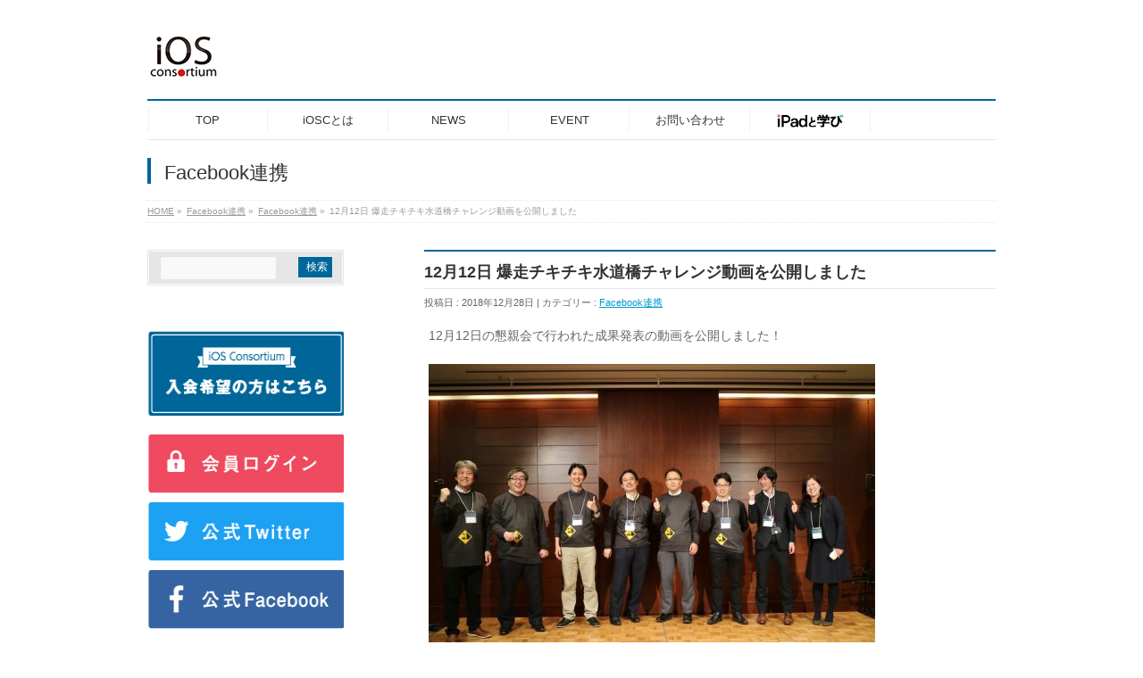

--- FILE ---
content_type: text/html; charset=UTF-8
request_url: https://ios.or.jp/2018/12/28/%E7%88%86%E8%B5%B0%E3%83%81%E3%82%AD%E3%83%81%E3%82%AD%E6%B0%B4%E9%81%93%E6%A9%8B%E3%83%81%E3%83%A3%E3%83%AC%E3%83%B3%E3%82%B8/
body_size: 12613
content:


<!DOCTYPE html>
<!--[if IE]>
<meta http-equiv="X-UA-Compatible" content="IE=Edge">
<![endif]-->
<html xmlns:fb="http://ogp.me/ns/fb#" dir="ltr" lang="ja" prefix="og: https://ogp.me/ns#">
<head>
<meta charset="UTF-8" />

<link rel="start" href="https://ios.or.jp" title="HOME" />

<!--[if lte IE 8]>
<link rel="stylesheet" type="text/css" media="all" href="https://ios.or.jp/wp-content/themes/biz-vektor_child/style_oldie.css" />
<![endif]-->
<meta id="viewport" name="viewport" content="width=device-width, initial-scale=1">
<!--[if lt IE 9]><script src="https://ios.or.jp/wp-content/themes/biz-vektor/js/html5.js"></script><![endif]-->

		<!-- All in One SEO 4.5.8 - aioseo.com -->
		<title>12月12日 爆走チキチキ水道橋チャレンジ動画を公開しました | 一般社団法人iOSコンソーシアム</title>
		<meta name="description" content="12月12日の懇親会で行われた成果発表の動画を公開しました！ Facebook" />
		<meta name="robots" content="max-image-preview:large" />
		<meta name="keywords" content="facebook連携" />
		<link rel="canonical" href="https://ios.or.jp/2018/12/28/%e7%88%86%e8%b5%b0%e3%83%81%e3%82%ad%e3%83%81%e3%82%ad%e6%b0%b4%e9%81%93%e6%a9%8b%e3%83%81%e3%83%a3%e3%83%ac%e3%83%b3%e3%82%b8/" />
		<meta name="generator" content="All in One SEO (AIOSEO) 4.5.8" />
		<meta property="og:locale" content="ja_JP" />
		<meta property="og:site_name" content="一般社団法人iOSコンソーシアム" />
		<meta property="og:type" content="article" />
		<meta property="og:title" content="12月12日 爆走チキチキ水道橋チャレンジ動画を公開しました | 一般社団法人iOSコンソーシアム" />
		<meta property="og:description" content="12月12日の懇親会で行われた成果発表の動画を公開しました！ Facebook" />
		<meta property="og:url" content="https://ios.or.jp/2018/12/28/%e7%88%86%e8%b5%b0%e3%83%81%e3%82%ad%e3%83%81%e3%82%ad%e6%b0%b4%e9%81%93%e6%a9%8b%e3%83%81%e3%83%a3%e3%83%ac%e3%83%b3%e3%82%b8/" />
		<meta property="fb:app_id" content="107589579365712" />
		<meta property="og:image" content="https://ios.or.jp/wp-content/uploads/2018/12/chiki-chiki.jpg" />
		<meta property="og:image:secure_url" content="https://ios.or.jp/wp-content/uploads/2018/12/chiki-chiki.jpg" />
		<meta property="og:image:width" content="2776" />
		<meta property="og:image:height" content="2116" />
		<meta property="article:published_time" content="2018-12-28T03:25:01+00:00" />
		<meta property="article:modified_time" content="2018-12-28T03:37:49+00:00" />
		<meta name="twitter:card" content="summary" />
		<meta name="twitter:title" content="12月12日 爆走チキチキ水道橋チャレンジ動画を公開しました | 一般社団法人iOSコンソーシアム" />
		<meta name="twitter:description" content="12月12日の懇親会で行われた成果発表の動画を公開しました！ Facebook" />
		<meta name="twitter:image" content="https://ios.or.jp/wp-content/uploads/2018/12/chiki-chiki.jpg" />
		<meta name="google" content="nositelinkssearchbox" />
		<script type="application/ld+json" class="aioseo-schema">
			{"@context":"https:\/\/schema.org","@graph":[{"@type":"Article","@id":"https:\/\/ios.or.jp\/2018\/12\/28\/%e7%88%86%e8%b5%b0%e3%83%81%e3%82%ad%e3%83%81%e3%82%ad%e6%b0%b4%e9%81%93%e6%a9%8b%e3%83%81%e3%83%a3%e3%83%ac%e3%83%b3%e3%82%b8\/#article","name":"12\u670812\u65e5 \u7206\u8d70\u30c1\u30ad\u30c1\u30ad\u6c34\u9053\u6a4b\u30c1\u30e3\u30ec\u30f3\u30b8\u52d5\u753b\u3092\u516c\u958b\u3057\u307e\u3057\u305f | \u4e00\u822c\u793e\u56e3\u6cd5\u4ebaiOS\u30b3\u30f3\u30bd\u30fc\u30b7\u30a2\u30e0","headline":"12\u670812\u65e5 \u7206\u8d70\u30c1\u30ad\u30c1\u30ad\u6c34\u9053\u6a4b\u30c1\u30e3\u30ec\u30f3\u30b8\u52d5\u753b\u3092\u516c\u958b\u3057\u307e\u3057\u305f","author":{"@id":"https:\/\/ios.or.jp\/author\/107589579365712\/#author"},"publisher":{"@id":"https:\/\/ios.or.jp\/#organization"},"image":{"@type":"ImageObject","url":"https:\/\/ios.or.jp\/wp-content\/uploads\/2018\/12\/chiki-chiki.jpg","width":2776,"height":2116},"datePublished":"2018-12-28T12:25:01+09:00","dateModified":"2018-12-28T12:37:49+09:00","inLanguage":"ja","mainEntityOfPage":{"@id":"https:\/\/ios.or.jp\/2018\/12\/28\/%e7%88%86%e8%b5%b0%e3%83%81%e3%82%ad%e3%83%81%e3%82%ad%e6%b0%b4%e9%81%93%e6%a9%8b%e3%83%81%e3%83%a3%e3%83%ac%e3%83%b3%e3%82%b8\/#webpage"},"isPartOf":{"@id":"https:\/\/ios.or.jp\/2018\/12\/28\/%e7%88%86%e8%b5%b0%e3%83%81%e3%82%ad%e3%83%81%e3%82%ad%e6%b0%b4%e9%81%93%e6%a9%8b%e3%83%81%e3%83%a3%e3%83%ac%e3%83%b3%e3%82%b8\/#webpage"},"articleSection":"Facebook\u9023\u643a"},{"@type":"BreadcrumbList","@id":"https:\/\/ios.or.jp\/2018\/12\/28\/%e7%88%86%e8%b5%b0%e3%83%81%e3%82%ad%e3%83%81%e3%82%ad%e6%b0%b4%e9%81%93%e6%a9%8b%e3%83%81%e3%83%a3%e3%83%ac%e3%83%b3%e3%82%b8\/#breadcrumblist","itemListElement":[{"@type":"ListItem","@id":"https:\/\/ios.or.jp\/#listItem","position":1,"name":"\u5bb6","item":"https:\/\/ios.or.jp\/","nextItem":"https:\/\/ios.or.jp\/2018\/#listItem"},{"@type":"ListItem","@id":"https:\/\/ios.or.jp\/2018\/#listItem","position":2,"name":"2018","item":"https:\/\/ios.or.jp\/2018\/","nextItem":"https:\/\/ios.or.jp\/2018\/12\/#listItem","previousItem":"https:\/\/ios.or.jp\/#listItem"},{"@type":"ListItem","@id":"https:\/\/ios.or.jp\/2018\/12\/#listItem","position":3,"name":"December","item":"https:\/\/ios.or.jp\/2018\/12\/","nextItem":"https:\/\/ios.or.jp\/2018\/12\/28\/#listItem","previousItem":"https:\/\/ios.or.jp\/2018\/#listItem"},{"@type":"ListItem","@id":"https:\/\/ios.or.jp\/2018\/12\/28\/#listItem","position":4,"name":"28","item":"https:\/\/ios.or.jp\/2018\/12\/28\/","nextItem":"https:\/\/ios.or.jp\/2018\/12\/28\/%e7%88%86%e8%b5%b0%e3%83%81%e3%82%ad%e3%83%81%e3%82%ad%e6%b0%b4%e9%81%93%e6%a9%8b%e3%83%81%e3%83%a3%e3%83%ac%e3%83%b3%e3%82%b8\/#listItem","previousItem":"https:\/\/ios.or.jp\/2018\/12\/#listItem"},{"@type":"ListItem","@id":"https:\/\/ios.or.jp\/2018\/12\/28\/%e7%88%86%e8%b5%b0%e3%83%81%e3%82%ad%e3%83%81%e3%82%ad%e6%b0%b4%e9%81%93%e6%a9%8b%e3%83%81%e3%83%a3%e3%83%ac%e3%83%b3%e3%82%b8\/#listItem","position":5,"name":"12\u670812\u65e5 \u7206\u8d70\u30c1\u30ad\u30c1\u30ad\u6c34\u9053\u6a4b\u30c1\u30e3\u30ec\u30f3\u30b8\u52d5\u753b\u3092\u516c\u958b\u3057\u307e\u3057\u305f","previousItem":"https:\/\/ios.or.jp\/2018\/12\/28\/#listItem"}]},{"@type":"Organization","@id":"https:\/\/ios.or.jp\/#organization","name":"\u4e00\u822c\u793e\u56e3\u6cd5\u4ebaiOS\u30b3\u30f3\u30bd\u30fc\u30b7\u30a2\u30e0","url":"https:\/\/ios.or.jp\/"},{"@type":"Person","@id":"https:\/\/ios.or.jp\/author\/107589579365712\/#author","url":"https:\/\/ios.or.jp\/author\/107589579365712\/","name":"[JP] iOS\u30b3\u30f3\u30bd\u30fc\u30b7\u30a2\u30e0"},{"@type":"WebPage","@id":"https:\/\/ios.or.jp\/2018\/12\/28\/%e7%88%86%e8%b5%b0%e3%83%81%e3%82%ad%e3%83%81%e3%82%ad%e6%b0%b4%e9%81%93%e6%a9%8b%e3%83%81%e3%83%a3%e3%83%ac%e3%83%b3%e3%82%b8\/#webpage","url":"https:\/\/ios.or.jp\/2018\/12\/28\/%e7%88%86%e8%b5%b0%e3%83%81%e3%82%ad%e3%83%81%e3%82%ad%e6%b0%b4%e9%81%93%e6%a9%8b%e3%83%81%e3%83%a3%e3%83%ac%e3%83%b3%e3%82%b8\/","name":"12\u670812\u65e5 \u7206\u8d70\u30c1\u30ad\u30c1\u30ad\u6c34\u9053\u6a4b\u30c1\u30e3\u30ec\u30f3\u30b8\u52d5\u753b\u3092\u516c\u958b\u3057\u307e\u3057\u305f | \u4e00\u822c\u793e\u56e3\u6cd5\u4ebaiOS\u30b3\u30f3\u30bd\u30fc\u30b7\u30a2\u30e0","description":"12\u670812\u65e5\u306e\u61c7\u89aa\u4f1a\u3067\u884c\u308f\u308c\u305f\u6210\u679c\u767a\u8868\u306e\u52d5\u753b\u3092\u516c\u958b\u3057\u307e\u3057\u305f\uff01 Facebook","inLanguage":"ja","isPartOf":{"@id":"https:\/\/ios.or.jp\/#website"},"breadcrumb":{"@id":"https:\/\/ios.or.jp\/2018\/12\/28\/%e7%88%86%e8%b5%b0%e3%83%81%e3%82%ad%e3%83%81%e3%82%ad%e6%b0%b4%e9%81%93%e6%a9%8b%e3%83%81%e3%83%a3%e3%83%ac%e3%83%b3%e3%82%b8\/#breadcrumblist"},"author":{"@id":"https:\/\/ios.or.jp\/author\/107589579365712\/#author"},"creator":{"@id":"https:\/\/ios.or.jp\/author\/107589579365712\/#author"},"image":{"@type":"ImageObject","url":"https:\/\/ios.or.jp\/wp-content\/uploads\/2018\/12\/chiki-chiki.jpg","@id":"https:\/\/ios.or.jp\/2018\/12\/28\/%e7%88%86%e8%b5%b0%e3%83%81%e3%82%ad%e3%83%81%e3%82%ad%e6%b0%b4%e9%81%93%e6%a9%8b%e3%83%81%e3%83%a3%e3%83%ac%e3%83%b3%e3%82%b8\/#mainImage","width":2776,"height":2116},"primaryImageOfPage":{"@id":"https:\/\/ios.or.jp\/2018\/12\/28\/%e7%88%86%e8%b5%b0%e3%83%81%e3%82%ad%e3%83%81%e3%82%ad%e6%b0%b4%e9%81%93%e6%a9%8b%e3%83%81%e3%83%a3%e3%83%ac%e3%83%b3%e3%82%b8\/#mainImage"},"datePublished":"2018-12-28T12:25:01+09:00","dateModified":"2018-12-28T12:37:49+09:00"},{"@type":"WebSite","@id":"https:\/\/ios.or.jp\/#website","url":"https:\/\/ios.or.jp\/","name":"\u4e00\u822c\u793e\u56e3\u6cd5\u4ebaiOS\u30b3\u30f3\u30bd\u30fc\u30b7\u30a2\u30e0","inLanguage":"ja","publisher":{"@id":"https:\/\/ios.or.jp\/#organization"}}]}
		</script>
		<!-- All in One SEO -->


		<!-- Meta Tag Manager -->
		<meta name="google-site-verification" content="LtFA3y8GRUhxJoC7ffzQgH2-Tx5_5Onh0b7i_nmF6OU" />
		<!-- / Meta Tag Manager -->
<link rel='dns-prefetch' href='//maxcdn.bootstrapcdn.com' />
<link rel='dns-prefetch' href='//fonts.googleapis.com' />
<link rel="alternate" type="application/rss+xml" title="一般社団法人iOSコンソーシアム &raquo; フィード" href="https://ios.or.jp/feed/" />
<link rel="alternate" type="application/rss+xml" title="一般社団法人iOSコンソーシアム &raquo; コメントフィード" href="https://ios.or.jp/comments/feed/" />
<meta name="description" content="12月12日の懇親会で行われた成果発表の動画を公開しました！Facebook" />
<style type="text/css">.keyColorBG,.keyColorBGh:hover,.keyColor_bg,.keyColor_bg_hover:hover{background-color: #069;}.keyColorCl,.keyColorClh:hover,.keyColor_txt,.keyColor_txt_hover:hover{color: #069;}.keyColorBd,.keyColorBdh:hover,.keyColor_border,.keyColor_border_hover:hover{border-color: #069;}.color_keyBG,.color_keyBGh:hover,.color_key_bg,.color_key_bg_hover:hover{background-color: #069;}.color_keyCl,.color_keyClh:hover,.color_key_txt,.color_key_txt_hover:hover{color: #069;}.color_keyBd,.color_keyBdh:hover,.color_key_border,.color_key_border_hover:hover{border-color: #069;}</style>
<script type="text/javascript">
/* <![CDATA[ */
window._wpemojiSettings = {"baseUrl":"https:\/\/s.w.org\/images\/core\/emoji\/14.0.0\/72x72\/","ext":".png","svgUrl":"https:\/\/s.w.org\/images\/core\/emoji\/14.0.0\/svg\/","svgExt":".svg","source":{"concatemoji":"https:\/\/ios.or.jp\/wp-includes\/js\/wp-emoji-release.min.js?ver=6.4.7"}};
/*! This file is auto-generated */
!function(i,n){var o,s,e;function c(e){try{var t={supportTests:e,timestamp:(new Date).valueOf()};sessionStorage.setItem(o,JSON.stringify(t))}catch(e){}}function p(e,t,n){e.clearRect(0,0,e.canvas.width,e.canvas.height),e.fillText(t,0,0);var t=new Uint32Array(e.getImageData(0,0,e.canvas.width,e.canvas.height).data),r=(e.clearRect(0,0,e.canvas.width,e.canvas.height),e.fillText(n,0,0),new Uint32Array(e.getImageData(0,0,e.canvas.width,e.canvas.height).data));return t.every(function(e,t){return e===r[t]})}function u(e,t,n){switch(t){case"flag":return n(e,"\ud83c\udff3\ufe0f\u200d\u26a7\ufe0f","\ud83c\udff3\ufe0f\u200b\u26a7\ufe0f")?!1:!n(e,"\ud83c\uddfa\ud83c\uddf3","\ud83c\uddfa\u200b\ud83c\uddf3")&&!n(e,"\ud83c\udff4\udb40\udc67\udb40\udc62\udb40\udc65\udb40\udc6e\udb40\udc67\udb40\udc7f","\ud83c\udff4\u200b\udb40\udc67\u200b\udb40\udc62\u200b\udb40\udc65\u200b\udb40\udc6e\u200b\udb40\udc67\u200b\udb40\udc7f");case"emoji":return!n(e,"\ud83e\udef1\ud83c\udffb\u200d\ud83e\udef2\ud83c\udfff","\ud83e\udef1\ud83c\udffb\u200b\ud83e\udef2\ud83c\udfff")}return!1}function f(e,t,n){var r="undefined"!=typeof WorkerGlobalScope&&self instanceof WorkerGlobalScope?new OffscreenCanvas(300,150):i.createElement("canvas"),a=r.getContext("2d",{willReadFrequently:!0}),o=(a.textBaseline="top",a.font="600 32px Arial",{});return e.forEach(function(e){o[e]=t(a,e,n)}),o}function t(e){var t=i.createElement("script");t.src=e,t.defer=!0,i.head.appendChild(t)}"undefined"!=typeof Promise&&(o="wpEmojiSettingsSupports",s=["flag","emoji"],n.supports={everything:!0,everythingExceptFlag:!0},e=new Promise(function(e){i.addEventListener("DOMContentLoaded",e,{once:!0})}),new Promise(function(t){var n=function(){try{var e=JSON.parse(sessionStorage.getItem(o));if("object"==typeof e&&"number"==typeof e.timestamp&&(new Date).valueOf()<e.timestamp+604800&&"object"==typeof e.supportTests)return e.supportTests}catch(e){}return null}();if(!n){if("undefined"!=typeof Worker&&"undefined"!=typeof OffscreenCanvas&&"undefined"!=typeof URL&&URL.createObjectURL&&"undefined"!=typeof Blob)try{var e="postMessage("+f.toString()+"("+[JSON.stringify(s),u.toString(),p.toString()].join(",")+"));",r=new Blob([e],{type:"text/javascript"}),a=new Worker(URL.createObjectURL(r),{name:"wpTestEmojiSupports"});return void(a.onmessage=function(e){c(n=e.data),a.terminate(),t(n)})}catch(e){}c(n=f(s,u,p))}t(n)}).then(function(e){for(var t in e)n.supports[t]=e[t],n.supports.everything=n.supports.everything&&n.supports[t],"flag"!==t&&(n.supports.everythingExceptFlag=n.supports.everythingExceptFlag&&n.supports[t]);n.supports.everythingExceptFlag=n.supports.everythingExceptFlag&&!n.supports.flag,n.DOMReady=!1,n.readyCallback=function(){n.DOMReady=!0}}).then(function(){return e}).then(function(){var e;n.supports.everything||(n.readyCallback(),(e=n.source||{}).concatemoji?t(e.concatemoji):e.wpemoji&&e.twemoji&&(t(e.twemoji),t(e.wpemoji)))}))}((window,document),window._wpemojiSettings);
/* ]]> */
</script>
<link rel='stylesheet' id='abs-accordion-css-css' href='https://ios.or.jp/wp-content/plugins/abs-accordion/css/paper-collapse.css?ver=6.4.7' type='text/css' media='all' />
<link rel='stylesheet' id='prefix-font-awesome-css' href='//maxcdn.bootstrapcdn.com/font-awesome/4.3.0/css/font-awesome.min.css?ver=4.3.0' type='text/css' media='all' />
<style id='wp-emoji-styles-inline-css' type='text/css'>

	img.wp-smiley, img.emoji {
		display: inline !important;
		border: none !important;
		box-shadow: none !important;
		height: 1em !important;
		width: 1em !important;
		margin: 0 0.07em !important;
		vertical-align: -0.1em !important;
		background: none !important;
		padding: 0 !important;
	}
</style>
<link rel='stylesheet' id='wp-block-library-css' href='https://ios.or.jp/wp-includes/css/dist/block-library/style.min.css?ver=6.4.7' type='text/css' media='all' />
<style id='pdfemb-pdf-embedder-viewer-style-inline-css' type='text/css'>
.wp-block-pdfemb-pdf-embedder-viewer{max-width:none}

</style>
<style id='classic-theme-styles-inline-css' type='text/css'>
/*! This file is auto-generated */
.wp-block-button__link{color:#fff;background-color:#32373c;border-radius:9999px;box-shadow:none;text-decoration:none;padding:calc(.667em + 2px) calc(1.333em + 2px);font-size:1.125em}.wp-block-file__button{background:#32373c;color:#fff;text-decoration:none}
</style>
<style id='global-styles-inline-css' type='text/css'>
body{--wp--preset--color--black: #000000;--wp--preset--color--cyan-bluish-gray: #abb8c3;--wp--preset--color--white: #ffffff;--wp--preset--color--pale-pink: #f78da7;--wp--preset--color--vivid-red: #cf2e2e;--wp--preset--color--luminous-vivid-orange: #ff6900;--wp--preset--color--luminous-vivid-amber: #fcb900;--wp--preset--color--light-green-cyan: #7bdcb5;--wp--preset--color--vivid-green-cyan: #00d084;--wp--preset--color--pale-cyan-blue: #8ed1fc;--wp--preset--color--vivid-cyan-blue: #0693e3;--wp--preset--color--vivid-purple: #9b51e0;--wp--preset--gradient--vivid-cyan-blue-to-vivid-purple: linear-gradient(135deg,rgba(6,147,227,1) 0%,rgb(155,81,224) 100%);--wp--preset--gradient--light-green-cyan-to-vivid-green-cyan: linear-gradient(135deg,rgb(122,220,180) 0%,rgb(0,208,130) 100%);--wp--preset--gradient--luminous-vivid-amber-to-luminous-vivid-orange: linear-gradient(135deg,rgba(252,185,0,1) 0%,rgba(255,105,0,1) 100%);--wp--preset--gradient--luminous-vivid-orange-to-vivid-red: linear-gradient(135deg,rgba(255,105,0,1) 0%,rgb(207,46,46) 100%);--wp--preset--gradient--very-light-gray-to-cyan-bluish-gray: linear-gradient(135deg,rgb(238,238,238) 0%,rgb(169,184,195) 100%);--wp--preset--gradient--cool-to-warm-spectrum: linear-gradient(135deg,rgb(74,234,220) 0%,rgb(151,120,209) 20%,rgb(207,42,186) 40%,rgb(238,44,130) 60%,rgb(251,105,98) 80%,rgb(254,248,76) 100%);--wp--preset--gradient--blush-light-purple: linear-gradient(135deg,rgb(255,206,236) 0%,rgb(152,150,240) 100%);--wp--preset--gradient--blush-bordeaux: linear-gradient(135deg,rgb(254,205,165) 0%,rgb(254,45,45) 50%,rgb(107,0,62) 100%);--wp--preset--gradient--luminous-dusk: linear-gradient(135deg,rgb(255,203,112) 0%,rgb(199,81,192) 50%,rgb(65,88,208) 100%);--wp--preset--gradient--pale-ocean: linear-gradient(135deg,rgb(255,245,203) 0%,rgb(182,227,212) 50%,rgb(51,167,181) 100%);--wp--preset--gradient--electric-grass: linear-gradient(135deg,rgb(202,248,128) 0%,rgb(113,206,126) 100%);--wp--preset--gradient--midnight: linear-gradient(135deg,rgb(2,3,129) 0%,rgb(40,116,252) 100%);--wp--preset--font-size--small: 13px;--wp--preset--font-size--medium: 20px;--wp--preset--font-size--large: 36px;--wp--preset--font-size--x-large: 42px;--wp--preset--spacing--20: 0.44rem;--wp--preset--spacing--30: 0.67rem;--wp--preset--spacing--40: 1rem;--wp--preset--spacing--50: 1.5rem;--wp--preset--spacing--60: 2.25rem;--wp--preset--spacing--70: 3.38rem;--wp--preset--spacing--80: 5.06rem;--wp--preset--shadow--natural: 6px 6px 9px rgba(0, 0, 0, 0.2);--wp--preset--shadow--deep: 12px 12px 50px rgba(0, 0, 0, 0.4);--wp--preset--shadow--sharp: 6px 6px 0px rgba(0, 0, 0, 0.2);--wp--preset--shadow--outlined: 6px 6px 0px -3px rgba(255, 255, 255, 1), 6px 6px rgba(0, 0, 0, 1);--wp--preset--shadow--crisp: 6px 6px 0px rgba(0, 0, 0, 1);}:where(.is-layout-flex){gap: 0.5em;}:where(.is-layout-grid){gap: 0.5em;}body .is-layout-flow > .alignleft{float: left;margin-inline-start: 0;margin-inline-end: 2em;}body .is-layout-flow > .alignright{float: right;margin-inline-start: 2em;margin-inline-end: 0;}body .is-layout-flow > .aligncenter{margin-left: auto !important;margin-right: auto !important;}body .is-layout-constrained > .alignleft{float: left;margin-inline-start: 0;margin-inline-end: 2em;}body .is-layout-constrained > .alignright{float: right;margin-inline-start: 2em;margin-inline-end: 0;}body .is-layout-constrained > .aligncenter{margin-left: auto !important;margin-right: auto !important;}body .is-layout-constrained > :where(:not(.alignleft):not(.alignright):not(.alignfull)){max-width: var(--wp--style--global--content-size);margin-left: auto !important;margin-right: auto !important;}body .is-layout-constrained > .alignwide{max-width: var(--wp--style--global--wide-size);}body .is-layout-flex{display: flex;}body .is-layout-flex{flex-wrap: wrap;align-items: center;}body .is-layout-flex > *{margin: 0;}body .is-layout-grid{display: grid;}body .is-layout-grid > *{margin: 0;}:where(.wp-block-columns.is-layout-flex){gap: 2em;}:where(.wp-block-columns.is-layout-grid){gap: 2em;}:where(.wp-block-post-template.is-layout-flex){gap: 1.25em;}:where(.wp-block-post-template.is-layout-grid){gap: 1.25em;}.has-black-color{color: var(--wp--preset--color--black) !important;}.has-cyan-bluish-gray-color{color: var(--wp--preset--color--cyan-bluish-gray) !important;}.has-white-color{color: var(--wp--preset--color--white) !important;}.has-pale-pink-color{color: var(--wp--preset--color--pale-pink) !important;}.has-vivid-red-color{color: var(--wp--preset--color--vivid-red) !important;}.has-luminous-vivid-orange-color{color: var(--wp--preset--color--luminous-vivid-orange) !important;}.has-luminous-vivid-amber-color{color: var(--wp--preset--color--luminous-vivid-amber) !important;}.has-light-green-cyan-color{color: var(--wp--preset--color--light-green-cyan) !important;}.has-vivid-green-cyan-color{color: var(--wp--preset--color--vivid-green-cyan) !important;}.has-pale-cyan-blue-color{color: var(--wp--preset--color--pale-cyan-blue) !important;}.has-vivid-cyan-blue-color{color: var(--wp--preset--color--vivid-cyan-blue) !important;}.has-vivid-purple-color{color: var(--wp--preset--color--vivid-purple) !important;}.has-black-background-color{background-color: var(--wp--preset--color--black) !important;}.has-cyan-bluish-gray-background-color{background-color: var(--wp--preset--color--cyan-bluish-gray) !important;}.has-white-background-color{background-color: var(--wp--preset--color--white) !important;}.has-pale-pink-background-color{background-color: var(--wp--preset--color--pale-pink) !important;}.has-vivid-red-background-color{background-color: var(--wp--preset--color--vivid-red) !important;}.has-luminous-vivid-orange-background-color{background-color: var(--wp--preset--color--luminous-vivid-orange) !important;}.has-luminous-vivid-amber-background-color{background-color: var(--wp--preset--color--luminous-vivid-amber) !important;}.has-light-green-cyan-background-color{background-color: var(--wp--preset--color--light-green-cyan) !important;}.has-vivid-green-cyan-background-color{background-color: var(--wp--preset--color--vivid-green-cyan) !important;}.has-pale-cyan-blue-background-color{background-color: var(--wp--preset--color--pale-cyan-blue) !important;}.has-vivid-cyan-blue-background-color{background-color: var(--wp--preset--color--vivid-cyan-blue) !important;}.has-vivid-purple-background-color{background-color: var(--wp--preset--color--vivid-purple) !important;}.has-black-border-color{border-color: var(--wp--preset--color--black) !important;}.has-cyan-bluish-gray-border-color{border-color: var(--wp--preset--color--cyan-bluish-gray) !important;}.has-white-border-color{border-color: var(--wp--preset--color--white) !important;}.has-pale-pink-border-color{border-color: var(--wp--preset--color--pale-pink) !important;}.has-vivid-red-border-color{border-color: var(--wp--preset--color--vivid-red) !important;}.has-luminous-vivid-orange-border-color{border-color: var(--wp--preset--color--luminous-vivid-orange) !important;}.has-luminous-vivid-amber-border-color{border-color: var(--wp--preset--color--luminous-vivid-amber) !important;}.has-light-green-cyan-border-color{border-color: var(--wp--preset--color--light-green-cyan) !important;}.has-vivid-green-cyan-border-color{border-color: var(--wp--preset--color--vivid-green-cyan) !important;}.has-pale-cyan-blue-border-color{border-color: var(--wp--preset--color--pale-cyan-blue) !important;}.has-vivid-cyan-blue-border-color{border-color: var(--wp--preset--color--vivid-cyan-blue) !important;}.has-vivid-purple-border-color{border-color: var(--wp--preset--color--vivid-purple) !important;}.has-vivid-cyan-blue-to-vivid-purple-gradient-background{background: var(--wp--preset--gradient--vivid-cyan-blue-to-vivid-purple) !important;}.has-light-green-cyan-to-vivid-green-cyan-gradient-background{background: var(--wp--preset--gradient--light-green-cyan-to-vivid-green-cyan) !important;}.has-luminous-vivid-amber-to-luminous-vivid-orange-gradient-background{background: var(--wp--preset--gradient--luminous-vivid-amber-to-luminous-vivid-orange) !important;}.has-luminous-vivid-orange-to-vivid-red-gradient-background{background: var(--wp--preset--gradient--luminous-vivid-orange-to-vivid-red) !important;}.has-very-light-gray-to-cyan-bluish-gray-gradient-background{background: var(--wp--preset--gradient--very-light-gray-to-cyan-bluish-gray) !important;}.has-cool-to-warm-spectrum-gradient-background{background: var(--wp--preset--gradient--cool-to-warm-spectrum) !important;}.has-blush-light-purple-gradient-background{background: var(--wp--preset--gradient--blush-light-purple) !important;}.has-blush-bordeaux-gradient-background{background: var(--wp--preset--gradient--blush-bordeaux) !important;}.has-luminous-dusk-gradient-background{background: var(--wp--preset--gradient--luminous-dusk) !important;}.has-pale-ocean-gradient-background{background: var(--wp--preset--gradient--pale-ocean) !important;}.has-electric-grass-gradient-background{background: var(--wp--preset--gradient--electric-grass) !important;}.has-midnight-gradient-background{background: var(--wp--preset--gradient--midnight) !important;}.has-small-font-size{font-size: var(--wp--preset--font-size--small) !important;}.has-medium-font-size{font-size: var(--wp--preset--font-size--medium) !important;}.has-large-font-size{font-size: var(--wp--preset--font-size--large) !important;}.has-x-large-font-size{font-size: var(--wp--preset--font-size--x-large) !important;}
.wp-block-navigation a:where(:not(.wp-element-button)){color: inherit;}
:where(.wp-block-post-template.is-layout-flex){gap: 1.25em;}:where(.wp-block-post-template.is-layout-grid){gap: 1.25em;}
:where(.wp-block-columns.is-layout-flex){gap: 2em;}:where(.wp-block-columns.is-layout-grid){gap: 2em;}
.wp-block-pullquote{font-size: 1.5em;line-height: 1.6;}
</style>
<link rel='stylesheet' id='parent-style-css' href='https://ios.or.jp/wp-content/themes/biz-vektor/style.css?ver=6.4.7' type='text/css' media='all' />
<link rel='stylesheet' id='child-style-css' href='https://ios.or.jp/wp-content/themes/biz-vektor_child/style.css?ver=6.4.7' type='text/css' media='all' />
<link rel='stylesheet' id='Biz_Vektor_common_style-css' href='https://ios.or.jp/wp-content/themes/biz-vektor/css/bizvektor_common_min.css?ver=1.9.7' type='text/css' media='all' />
<link rel='stylesheet' id='Biz_Vektor_Design_style-css' href='https://ios.or.jp/wp-content/plugins/biz-vektor-neat/css/neat.min.css?ver=0.2.4.0' type='text/css' media='all' />
<link rel='stylesheet' id='Biz_Vektor_plugin_sns_style-css' href='https://ios.or.jp/wp-content/themes/biz-vektor/plugins/sns/style_bizvektor_sns.css?ver=6.4.7' type='text/css' media='all' />
<link rel='stylesheet' id='Biz_Vektor_add_font_awesome-css' href='//maxcdn.bootstrapcdn.com/font-awesome/4.3.0/css/font-awesome.min.css?ver=6.4.7' type='text/css' media='all' />
<link rel='stylesheet' id='Biz_Vektor_add_web_fonts-css' href='//fonts.googleapis.com/css?family=Droid+Sans%3A700%7CLato%3A900%7CAnton&#038;ver=6.4.7' type='text/css' media='all' />
<script type="text/javascript" src="https://ios.or.jp/wp-includes/js/jquery/jquery.min.js?ver=3.7.1" id="jquery-core-js"></script>
<script type="text/javascript" src="https://ios.or.jp/wp-includes/js/jquery/jquery-migrate.min.js?ver=3.4.1" id="jquery-migrate-js"></script>
<script type="text/javascript" src="https://ios.or.jp/wp-content/plugins/abs-accordion/js/paper-collapse.min.js?ver=1" id="abs-accordion-js-js"></script>
<script type="text/javascript" src="https://ios.or.jp/wp-content/plugins/abs-accordion/js/active.js?ver=1.5" id="abs-accordion-active-js-js"></script>
<link rel="https://api.w.org/" href="https://ios.or.jp/wp-json/" /><link rel="alternate" type="application/json" href="https://ios.or.jp/wp-json/wp/v2/posts/2690" /><link rel="EditURI" type="application/rsd+xml" title="RSD" href="https://ios.or.jp/xmlrpc.php?rsd" />
<link rel='shortlink' href='https://ios.or.jp/?p=2690' />
<link rel="alternate" type="application/json+oembed" href="https://ios.or.jp/wp-json/oembed/1.0/embed?url=https%3A%2F%2Fios.or.jp%2F2018%2F12%2F28%2F%25e7%2588%2586%25e8%25b5%25b0%25e3%2583%2581%25e3%2582%25ad%25e3%2583%2581%25e3%2582%25ad%25e6%25b0%25b4%25e9%2581%2593%25e6%25a9%258b%25e3%2583%2581%25e3%2583%25a3%25e3%2583%25ac%25e3%2583%25b3%25e3%2582%25b8%2F" />
<link rel="alternate" type="text/xml+oembed" href="https://ios.or.jp/wp-json/oembed/1.0/embed?url=https%3A%2F%2Fios.or.jp%2F2018%2F12%2F28%2F%25e7%2588%2586%25e8%25b5%25b0%25e3%2583%2581%25e3%2582%25ad%25e3%2583%2581%25e3%2582%25ad%25e6%25b0%25b4%25e9%2581%2593%25e6%25a9%258b%25e3%2583%2581%25e3%2583%25a3%25e3%2583%25ac%25e3%2583%25b3%25e3%2582%25b8%2F&#038;format=xml" />
<style type="text/css">
		.collapse-card__close_handler{
			display:none		}
		.collapse-card__title{
			background-color:#c1c1c1;
			color:#777777 ;
		}
		.collapse-card{
			border-color:#eeeeee ;
		}
		.collapse-card__title{
				font-size: 18px;
		}
		.collapse-card__body p{
			color:#999999;
			font-size:15px;
		}
	</style>
<link rel="shortcut icon" href="https://ios.or.jp/wp-content/uploads/2017/06/favicon.ico" />
<link rel="apple-touch-icon" href="https://ios.or.jp/wp-content/uploads/2017/06/apple-touch-icon.png" />

<link rel="icon" href="http://ios.or.jp/wp-content/uploads/2017/06/apple-touch-icon.png" />

<!--[if lte IE 8]>
<link rel="stylesheet" type="text/css" media="all" href="https://ios.or.jp/wp-content/plugins/biz-vektor-neat/css/neat_old_ie.css" />
<![endif]-->
<link rel="pingback" href="https://ios.or.jp/xmlrpc.php" />
		<style type="text/css" id="wp-custom-css">
			#back-top a {
    bottom: 90px;
}

ul#menu-menu1.menu li:last-child img
{ height:15px; width:auto; padding-top:0px;}		</style>
		<style type="text/css">



</style>



	<style type="text/css">
/*-------------------------------------------*/
/*	menu divide
/*-------------------------------------------*/
@media (min-width: 970px) {
#gMenu .menu > li { width:135px; text-align:center; }
#gMenu .menu > li.current_menu_item,
#gMenu .menu > li.current-menu-item,
#gMenu .menu > li.current-menu-ancestor,
#gMenu .menu > li.current_page_item,
#gMenu .menu > li.current_page_ancestor,
#gMenu .menu > li.current-page-ancestor { width:139px; }
}
</style>
<!--[if lte IE 8]>
<style type="text/css">
#gMenu .menu li { width:135px; text-align:center; }
#gMenu .menu li.current_page_item,
#gMenu .menu li.current_page_ancestor { width:139px; }
</style>
<![endif]-->
<style type="text/css">
/*-------------------------------------------*/
/*	font
/*-------------------------------------------*/
h1,h2,h3,h4,h4,h5,h6,#header #site-title,#pageTitBnr #pageTitInner #pageTit,#content .leadTxt,#sideTower .localHead {font-family: "ヒラギノ角ゴ Pro W3","Hiragino Kaku Gothic Pro","メイリオ",Meiryo,Osaka,"ＭＳ Ｐゴシック","MS PGothic",sans-serif; }
#pageTitBnr #pageTitInner #pageTit { font-weight:lighter; }
#gMenu .menu li a strong {font-family: "ヒラギノ角ゴ Pro W3","Hiragino Kaku Gothic Pro","メイリオ",Meiryo,Osaka,"ＭＳ Ｐゴシック","MS PGothic",sans-serif; }
</style>
<link rel="stylesheet" href="https://ios.or.jp/wp-content/themes/biz-vektor_child/style.css" type="text/css" media="all" />
<style type="text/css">
#powerd,
#pagetop
{ display:none; }

#footer dl#footerOutline dt
{display:none;}

#content .infoList .infoListBox div.thumbImage div.thumbImageInner img 
{ width:120px; } 



#content #bizvektor_post_list-2 .infoList ul,
#content #panel-229-0-0-1 .infoList ul
{ margin: -20px 0 0; }



#content #member_table table
{ border-top: 1px solid #a9a9a9;
border-left: 1px solid #a9a9a9; }
#content #member_table table tr th,
#content #member_table table tr td
{ border-right: 1px solid #a9a9a9;
border-bottom: 1px solid #a9a9a9;
 }

.go_form a:hover img {
  opacity: 0.7;
  filter: go_form(opacity=70);
  -ms-filter: "go_form(opacity=70)";
}
.go_detail a:hover img {
  opacity: 0.7;
  filter: go_detail(opacity=70);
  -ms-filter: "go_detail(opacity=70)";
}
.banner_chg a:hover img {
  opacity: 0.7;
  filter: banner_chg(opacity=70);
  -ms-filter: "banner_chg(opacity=70)";
}

#content h2
{ font-size:150%; }
#content h3
{ font-size:120%; }

.infoTxt
{ margin-left:15px; }

.content .infoList ul li .infoCate a
{ background-color:#de0000;
  color:#ffffff;
  font-size:110%;
  margin-left:10px;
}

#content table
{ border-top: solid 1px #a9a9a9;
  border-left: solid 1px #a9a9a9;
  border-bottom: none;
  border-right: none;
  border-spacing: 0; }
#content table tr th
{ border-bottom: solid 1px #a9a9a9;
  border-right: solid 1px #a9a9a9;
  border-spacing: 0;
  font-size:110%;
  font-weight: bold;
  white-space: nowrap; }
#content table tr td
{ border-bottom: solid 1px #a9a9a9;
  border-right: solid 1px #a9a9a9;
  border-spacing: 0;
  font-size:110%; }

.entry-meta .updated
{ display:none; }

.nes
{ color:red; font-weight:bold; }

form input[type="url"]
{
    border: 1px solid #e5e5e5;
    border-radius: 4px;
    padding: 10px 5px;
    outline: 0;
    margin: 5px 5px 5px 0;
    background: #f9f9f9;
    font-size: 100%;
    -webkit-box-shadow: inset 1px 1px 1px rgba(0,0,0,0.1);
}

@media(max-width: 770px)
{
       #content form table,
       #content table
      {
            width: 95%;
            border-bottom: 1px solid #a9a9a9;
    /*        border-right: 1px solid #a9a9a9;  */
       }
       #content form table th,
       #content form table td,
       #content table th,
       #content table td
       {
          display: block;
          border-left: 1px solid #a9a9a9;
          border-top: 1px solid #a9a9a9;
          border-right: 2px solid #a9a9a9;
          border-bottom: 1px solid #a9a9a9;
       }
       #content form table input[type="tel"]
      {
          width: 25%;
       }

       #content .aligncenter,
       #content .alignleft,
       #content .alignright{
          margin: 12px auto;
       }
       #content img.alignleft,
       #content img.alignright{
          margin: 12px auto;
       }
}

#fb-like-box {
    display: none;
}</style>
	<script type="text/javascript">
  var _gaq = _gaq || [];
  _gaq.push(['_setAccount', 'UA-102359619-1']);
  _gaq.push(['_trackPageview']);
    (function() {
	var ga = document.createElement('script'); ga.type = 'text/javascript'; ga.async = true;
	ga.src = ('https:' == document.location.protocol ? 'https://ssl' : 'http://www') + '.google-analytics.com/ga.js';
	var s = document.getElementsByTagName('script')[0]; s.parentNode.insertBefore(ga, s);
  })();
</script>
</head>

<body class="post-template-default single single-post postid-2690 single-format-standard two-column left-sidebar">

<div id="fb-root"></div>
<script>(function(d, s, id) {
	var js, fjs = d.getElementsByTagName(s)[0];
	if (d.getElementById(id)) return;
	js = d.createElement(s); js.id = id;
	js.src = "//connect.facebook.net/ja_JP/sdk.js#xfbml=1&version=v2.3&appId=107589579365712";
	fjs.parentNode.insertBefore(js, fjs);
}(document, 'script', 'facebook-jssdk'));</script>
	
<div id="wrap">

<!--[if lte IE 8]>
<div id="eradi_ie_box">
<div class="alert_title">ご利用の <span style="font-weight: bold;">Internet Exproler</span> は古すぎます。</div>
<p>あなたがご利用の Internet Explorer はすでにサポートが終了しているため、正しい表示・動作を保証しておりません。<br />
古い Internet Exproler はセキュリティーの観点からも、<a href="https://www.microsoft.com/ja-jp/windows/lifecycle/iesupport/" target="_blank" >新しいブラウザに移行する事が強く推奨されています。</a><br />
<a href="http://windows.microsoft.com/ja-jp/internet-explorer/" target="_blank" >最新のInternet Exproler</a> や <a href="https://www.microsoft.com/ja-jp/windows/microsoft-edge" target="_blank" >Edge</a> を利用するか、<a href="https://www.google.co.jp/chrome/browser/index.html" target="_blank">Chrome</a> や <a href="https://www.mozilla.org/ja/firefox/new/" target="_blank">Firefox</a> など、より早くて快適なブラウザをご利用ください。</p>
</div>
<![endif]-->

<!-- [ #headerTop ] -->
<div id="headerTop">
<div class="innerBox">
<div id="site-description"></div>
</div>
</div><!-- [ /#headerTop ] -->

<!-- [ #header ] -->
<div id="header">
<div id="headerInner" class="innerBox">
<!-- [ #headLogo ] -->
<div id="site-title">
<a href="https://ios.or.jp/" title="一般社団法人iOSコンソーシアム" rel="home">
<img src="https://ios.or.jp/wp-content/uploads/2017/02/logo.png" alt="一般社団法人iOSコンソーシアム" /></a>
</div>
<!-- [ /#headLogo ] -->

<!-- [ #headContact ] -->
<!-- [ /#headContact ] -->

</div>
<!-- #headerInner -->
</div>
<!-- [ /#header ] -->


<!-- [ #gMenu ] -->
<div id="gMenu" class="itemClose">
<div id="gMenuInner" class="innerBox">
<h3 class="assistive-text" onclick="showHide('gMenu');"><span>MENU</span></h3>
<div class="skip-link screen-reader-text">
	<a href="#content" title="メニューを飛ばす">メニューを飛ばす</a>
</div>
<div class="menu-menu1-container"><ul id="menu-menu1" class="menu"><li id="menu-item-219" class="menu-item menu-item-type-post_type menu-item-object-page menu-item-home"><a href="https://ios.or.jp/"><strong>TOP</strong></a></li>
<li id="menu-item-217" class="menu-item menu-item-type-post_type menu-item-object-page menu-item-has-children"><a href="https://ios.or.jp/about/"><strong>iOSCとは</strong></a>
<ul class="sub-menu">
	<li id="menu-item-218" class="menu-item menu-item-type-post_type menu-item-object-page"><a href="https://ios.or.jp/about/organization/">組織概要</a></li>
	<li id="menu-item-228" class="menu-item menu-item-type-post_type menu-item-object-page"><a href="https://ios.or.jp/about/terms-2/">定款</a></li>
	<li id="menu-item-201" class="menu-item menu-item-type-post_type menu-item-object-page"><a href="https://ios.or.jp/members_list/">会員一覧</a></li>
	<li id="menu-item-212" class="menu-item menu-item-type-post_type menu-item-object-page"><a href="https://ios.or.jp/about/schedule/">年間スケジュール</a></li>
	<li id="menu-item-686" class="menu-item menu-item-type-post_type menu-item-object-page"><a href="https://ios.or.jp/about/calendar/">カレンダー</a></li>
</ul>
</li>
<li id="menu-item-21" class="menu-item menu-item-type-custom menu-item-object-custom"><a href="https://ios.or.jp/info/"><strong>NEWS</strong></a></li>
<li id="menu-item-232" class="menu-item menu-item-type-post_type menu-item-object-page"><a href="https://ios.or.jp/event_list-2/"><strong>EVENT</strong></a></li>
<li id="menu-item-225" class="menu-item menu-item-type-post_type menu-item-object-page menu-item-has-children"><a href="https://ios.or.jp/contact/"><strong>お問い合わせ</strong></a>
<ul class="sub-menu">
	<li id="menu-item-293" class="menu-item menu-item-type-post_type menu-item-object-page"><a href="https://ios.or.jp/contact/admission/">入会案内</a></li>
	<li id="menu-item-3708" class="menu-item menu-item-type-post_type menu-item-object-page"><a href="https://ios.or.jp/?page_id=539">iPhone/iPadのビジネス活用のご相談</a></li>
	<li id="menu-item-34" class="menu-item menu-item-type-post_type menu-item-object-page"><a href="https://ios.or.jp/contact/access-3/">アクセス</a></li>
	<li id="menu-item-224" class="menu-item menu-item-type-post_type menu-item-object-page"><a href="https://ios.or.jp/contact/privacy/">プライバシーポリシー</a></li>
</ul>
</li>
<li id="menu-item-3915" class="menu-item menu-item-type-custom menu-item-object-custom"><a target="_blank" href="https://giga.ios.or.jp/"><strong><img src="https://ios.or.jp/wp-content/uploads/2021/04/logo-h.png"></strong></a></li>
</ul></div>
</div><!-- [ /#gMenuInner ] -->
</div>
<!-- [ /#gMenu ] -->


<div id="pageTitBnr">
<div class="innerBox">
<div id="pageTitInner">
<div id="pageTit">
Facebook連携</div>
</div><!-- [ /#pageTitInner ] -->
</div>
</div><!-- [ /#pageTitBnr ] -->
<!-- [ #panList ] -->
<div id="panList">
<div id="panListInner" class="innerBox">
<ul><li id="panHome"><a href="https://ios.or.jp"><span>HOME</span></a> &raquo; </li><li itemscope itemtype="http://data-vocabulary.org/Breadcrumb"><a href="https://ios.or.jp/facebook_contents/" itemprop="url"><span itemprop="title">Facebook連携</span></a> &raquo; </li><li itemscope itemtype="http://data-vocabulary.org/Breadcrumb"><a href="https://ios.or.jp/category/facebook%e9%80%a3%e6%90%ba/" itemprop="url"><span itemprop="title">Facebook連携</span></a> &raquo; </li><li><span>12月12日 爆走チキチキ水道橋チャレンジ動画を公開しました</span></li></ul></div>
</div>
<!-- [ /#panList ] -->

<div id="main">
<!-- [ #container ] -->
<div id="container" class="innerBox">
	<!-- [ #content ] -->
	<div id="content" class="content">

<!-- [ #post- ] -->
<div id="post-2690" class="post-2690 post type-post status-publish format-standard has-post-thumbnail hentry category-facebook">
		<h1 class="entryPostTitle entry-title">12月12日 爆走チキチキ水道橋チャレンジ動画を公開しました</h1>
	<div class="entry-meta">
<span class="published">投稿日 : 2018年12月28日</span>
<span class="updated entry-meta-items">最終更新日時 : 2018年12月28日</span>
<span class="vcard author entry-meta-items">投稿者 : <span class="fn">[JP] iOSコンソーシアム</span></span>
<span class="tags entry-meta-items">カテゴリー :  <a href="https://ios.or.jp/category/facebook%e9%80%a3%e6%90%ba/" rel="tag">Facebook連携</a></span>
</div>
<!-- .entry-meta -->	<div class="entry-content post-content">
		<p>12月12日の懇親会で行われた成果発表の動画を公開しました！</p>
<p><img fetchpriority="high" decoding="async" class="alignnone size-large wp-image-2693" src="https://ios.or.jp/wp-content/uploads/2018/12/IMG_9935-500x375.jpg" alt="" width="500" height="375" srcset="https://ios.or.jp/wp-content/uploads/2018/12/IMG_9935-500x375.jpg 500w, https://ios.or.jp/wp-content/uploads/2018/12/IMG_9935-300x225.jpg 300w, https://ios.or.jp/wp-content/uploads/2018/12/IMG_9935-768x576.jpg 768w" sizes="(max-width: 500px) 100vw, 500px" /></p>
<p class="facebook-post-url"><a href="https://www.facebook.com/107589579365712/posts/1145196005605059">Facebook</a></p>
		
		<div class="entry-utility">
					</div>
		<!-- .entry-utility -->
	</div><!-- .entry-content -->



<div id="nav-below" class="navigation">
	<div class="nav-previous"><a href="https://ios.or.jp/2018/12/17/2018%e5%b9%b4%e5%ba%a6%e8%87%a8%e6%99%82%e7%a4%be%e5%93%a1%e7%b7%8f%e4%bc%9a%e3%82%92%e9%96%8b%e5%82%ac%e3%81%97%e3%81%be%e3%81%97%e3%81%9f/" rel="prev"><span class="meta-nav">&larr;</span> 2018年度臨時社員総会を開催しました</a></div>
	<div class="nav-next"><a href="https://ios.or.jp/2019/03/26/2019%e5%b9%b4%e5%ba%a6sig%e6%b4%bb%e5%8b%95%e3%82%ad%e3%83%83%e3%82%af%e3%82%aa%e3%83%95%e3%83%9f%e3%83%bc%e3%83%86%e3%82%a3%e3%83%b3%e3%82%b0%e3%82%92%e9%96%8b%e5%82%ac%e3%81%97%e3%81%be%e3%81%99/" rel="next">2019年度SIG活動キックオフミーティングを開催します <span class="meta-nav">&rarr;</span></a></div>
</div><!-- #nav-below -->
</div>
<!-- [ /#post- ] -->


<div id="comments">





</div><!-- #comments -->



</div>
<!-- [ /#content ] -->

<!-- [ #sideTower ] -->
<div id="sideTower" class="sideTower">
<div class="sideWidget widget widget_search" id="search-2"><form role="search" method="get" id="searchform" class="searchform" action="https://ios.or.jp/">
				<div>
					<label class="screen-reader-text" for="s">検索:</label>
					<input type="text" value="" name="s" id="s" />
					<input type="submit" id="searchsubmit" value="検索" />
				</div>
			</form></div><div class="sideWidget widget widget_text" id="text-4">			<div class="textwidget"><div align="center">
<div class="banner_chg"><a href="https://ios.or.jp/contact/admission/"><br />
<img loading="lazy" decoding="async" src="https://ios.or.jp/wp-content/uploads/2017/06/btn_signup.jpg" width="231" height="95" /></a></div>
<p>&nbsp;</p>
<div class="banner_chg"><a href="https://ios.or.jp/member/"><img loading="lazy" decoding="async" style="margin-bottom: 10px;" src="https://ios.or.jp/wp-content/uploads/2017/06/member_btn.jpg" width="231" height="66" /></a></div>
<p></p>
<div class="banner_chg"><a href="https://twitter.com/iosconsortiumjp" target="_blank" rel="noopener"><img loading="lazy" decoding="async" style="margin-bottom: 10px;" src="https://ios.or.jp/wp-content/uploads/2017/06/twitter_btn.jpg" width="231" height="66" /></a></div>
<p></p>
<div class="banner_chg"><a href="https://www.facebook.com/iosconsortiumjp" target="_blank" rel="noopener"><img loading="lazy" decoding="async" src="https://ios.or.jp/wp-content/uploads/2017/06/fb_btn.jpg" width="231" height="66" /></a></div>
<p>&nbsp;</p>
<div class="banner_chg"><a href="https://ios.or.jp/public_notice/"><img loading="lazy" decoding="async" src="https://ios.or.jp/wp-content/uploads/2019/04/notice.png" width="231" height="57" /></a></div>
</div>
</div>
		</div>	<div class="localSection sideWidget">
	<div class="localNaviBox">
	<h3 class="localHead">カテゴリー</h3>
	<ul class="localNavi">
		<li class="cat-item cat-item-5"><a href="https://ios.or.jp/category/facebook%e9%80%a3%e6%90%ba/">Facebook連携</a>
</li>
 
	</ul>
	</div>
	</div>
	<ul><li class="sideBnr" id="sideContact"><a href="https://ios.or.jp/contact/">
<img src="https://ios.or.jp/wp-content/themes/biz-vektor/images/bnr_contact_ja.png" alt="メールでお問い合わせはこちら">
</a></li>
</ul>
<div class="sideWidget widget widget_text" id="text-6">			<div class="textwidget"><div class="banner_chg" align="center"><a href="https://book.mynavi.jp/macfan/type_list/contents_type=1493" target="_blank" rel="noopener"><img loading="lazy" decoding="async" src="https://ios.or.jp/wp-content/uploads/2017/12/macfan_link.png" width="231" height="66" /></a></div>
</div>
		</div></div>
<!-- [ /#sideTower ] -->
</div>
<!-- [ /#container ] -->

</div><!-- #main -->

<div id="back-top">
<a href="#wrap">
	<img id="pagetop" src="https://ios.or.jp/wp-content/themes/biz-vektor/js/res-vektor/images/footer_pagetop.png" alt="PAGETOP" />
</a>
</div>

<!-- [ #footerSection ] -->
<div id="footerSection">

	<div id="pagetop">
	<div id="pagetopInner" class="innerBox">
	<a href="#wrap">PAGETOP</a>
	</div>
	</div>

	<div id="footMenu">
	<div id="footMenuInner" class="innerBox">
		</div>
	</div>

	<!-- [ #footer ] -->
	<div id="footer">
	<!-- [ #footerInner ] -->
	<div id="footerInner" class="innerBox">
		<dl id="footerOutline">
		<dt>iOS Consortium</dt>
		<dd>
		<font style="font-size:130%">一般社団法人iOSコンソーシアム</font><br />
〒411-0857<br />
静岡県三島市芝本町12-6<br />
　三島トラストビルディング407<br />
TEL：055−928−4387<br />
		</dd>
		</dl>
		<!-- [ #footerSiteMap ] -->
		<div id="footerSiteMap">
</div>
		<!-- [ /#footerSiteMap ] -->
	</div>
	<!-- [ /#footerInner ] -->
	</div>
	<!-- [ /#footer ] -->

	<!-- [ #siteBottom ] -->
	<div id="siteBottom">
	<div id="siteBottomInner" class="innerBox">
	<div id="copy">Copyright &copy; <a href="https://ios.or.jp/" rel="home">iOS Consortium</a> All Rights Reserved.</div><div id="powerd">Powered by <a href="https://ja.wordpress.org/">WordPress</a> &amp; <a href="http://bizvektor.com" target="_blank" title="無料WordPressテーマ BizVektor(ビズベクトル)"> BizVektor Theme</a> by <a href="http://www.vektor-inc.co.jp" target="_blank" title="株式会社ベクトル -ウェブサイト制作・WordPressカスタマイズ- [ 愛知県名古屋市 ]">Vektor,Inc.</a> technology.</div>	</div>
	</div>
	<!-- [ /#siteBottom ] -->
</div>
<!-- [ /#footerSection ] -->
</div>
<!-- [ /#wrap ] -->
<script type="text/javascript">
	jQuery(function () {
		jQuery(".collapse-card").paperCollapse({
			animationDuration: 400,
			
		})
	})
</script>
<script type="text/javascript" src="https://ios.or.jp/wp-includes/js/comment-reply.min.js?ver=6.4.7" id="comment-reply-js" async="async" data-wp-strategy="async"></script>
<script type="text/javascript" id="biz-vektor-min-js-js-extra">
/* <![CDATA[ */
var bv_sliderParams = {"slideshowSpeed":"5000","animation":"fade"};
/* ]]> */
</script>
<script type="text/javascript" src="https://ios.or.jp/wp-content/themes/biz-vektor/js/biz-vektor-min.js?ver=1.9.7&#039; defer=&#039;defer" id="biz-vektor-min-js-js"></script>
</body>
</html>

--- FILE ---
content_type: application/javascript
request_url: https://ios.or.jp/wp-content/themes/biz-vektor/js/biz-vektor-min.js?ver=1.9.7%27%20defer=%27defer
body_size: 7310
content:

;(function(jQuery){jQuery.flexslider=function(el,options){var slider=jQuery(el);jQuery.data(el,"flexslider",slider);slider.init=function(){slider.vars=jQuery.extend({},jQuery.flexslider.defaults,options);jQuery.data(el,'flexsliderInit',true);slider.container=jQuery('.slides',slider).first();slider.slides=jQuery('.slides:first > li',slider);slider.count=slider.slides.length;slider.animating=false;slider.currentSlide=slider.vars.slideToStart;slider.animatingTo=slider.currentSlide;slider.atEnd=(slider.currentSlide==0)?true:false;slider.eventType=('ontouchstart'in document.documentElement)?'touchstart':'click';slider.cloneCount=0;slider.cloneOffset=0;slider.manualPause=false;slider.vertical=(slider.vars.slideDirection=="vertical");slider.prop=(slider.vertical)?"top":"marginLeft";slider.args={};slider.transitions="webkitTransition"in document.body.style;if(slider.transitions)slider.prop="-webkit-transform";if(slider.vars.controlsContainer!=""){slider.controlsContainer=jQuery(slider.vars.controlsContainer).eq(jQuery('.slides').index(slider.container));slider.containerExists=slider.controlsContainer.length>0;}
if(slider.vars.manualControls!=""){slider.manualControls=jQuery(slider.vars.manualControls,((slider.containerExists)?slider.controlsContainer:slider));slider.manualExists=slider.manualControls.length>0;}
if(slider.vars.randomize){slider.slides.sort(function(){return(Math.round(Math.random())-0.5);});slider.container.empty().append(slider.slides);}
if(slider.vars.animation.toLowerCase()=="slide"){if(slider.transitions){slider.setTransition(0);}
slider.css({"overflow":"hidden"});if(slider.vars.animationLoop){slider.cloneCount=2;slider.cloneOffset=1;slider.container.append(slider.slides.filter(':first').clone().addClass('clone')).prepend(slider.slides.filter(':last').clone().addClass('clone'));}
slider.newSlides=jQuery('.slides:first > li',slider);var sliderOffset=(-1*(slider.currentSlide+slider.cloneOffset));if(slider.vertical){slider.newSlides.css({"display":"block","width":"100%","float":"left"});slider.container.height((slider.count+slider.cloneCount)*200+"%").css("position","absolute").width("100%");setTimeout(function(){slider.css({"position":"relative"}).height(slider.slides.filter(':first').height());slider.args[slider.prop]=(slider.transitions)?"translate3d(0,"+sliderOffset*slider.height()+"px,0)":sliderOffset*slider.height()+"px";slider.container.css(slider.args);},100);}else{slider.args[slider.prop]=(slider.transitions)?"translate3d("+sliderOffset*slider.width()+"px,0,0)":sliderOffset*slider.width()+"px";slider.container.width((slider.count+slider.cloneCount)*200+"%").css(slider.args);setTimeout(function(){slider.newSlides.width(slider.width()).css({"float":"left","display":"block"});},100);}}else{slider.transitions=false;slider.slides.css({"width":"100%","float":"left","marginRight":"-100%"}).eq(slider.currentSlide).fadeIn(slider.vars.animationDuration);}
if(slider.vars.controlNav){if(slider.manualExists){slider.controlNav=slider.manualControls;}else{var controlNavScaffold=jQuery('<ol class="flex-control-nav"></ol>');var j=1;for(var i=0;i<slider.count;i++){controlNavScaffold.append('<li><a>'+j+'</a></li>');j++;}
if(slider.containerExists){jQuery(slider.controlsContainer).append(controlNavScaffold);slider.controlNav=jQuery('.flex-control-nav li a',slider.controlsContainer);}else{slider.append(controlNavScaffold);slider.controlNav=jQuery('.flex-control-nav li a',slider);}}
slider.controlNav.eq(slider.currentSlide).addClass('active');slider.controlNav.bind(slider.eventType,function(event){event.preventDefault();if(!jQuery(this).hasClass('active')){(slider.controlNav.index(jQuery(this))>slider.currentSlide)?slider.direction="next":slider.direction="prev";slider.flexAnimate(slider.controlNav.index(jQuery(this)),slider.vars.pauseOnAction);}});}
if(slider.vars.directionNav){var directionNavScaffold=jQuery('<ul class="flex-direction-nav"><li><a class="prev" href="#">'+slider.vars.prevText+'</a></li><li><a class="next" href="#">'+slider.vars.nextText+'</a></li></ul>');if(slider.containerExists){jQuery(slider.controlsContainer).append(directionNavScaffold);slider.directionNav=jQuery('.flex-direction-nav li a',slider.controlsContainer);}else{slider.append(directionNavScaffold);slider.directionNav=jQuery('.flex-direction-nav li a',slider);}
if(!slider.vars.animationLoop){if(slider.currentSlide==0){slider.directionNav.filter('.prev').addClass('disabled');}else if(slider.currentSlide==slider.count-1){slider.directionNav.filter('.next').addClass('disabled');}}
slider.directionNav.bind(slider.eventType,function(event){event.preventDefault();var target=(jQuery(this).hasClass('next'))?slider.getTarget('next'):slider.getTarget('prev');if(slider.canAdvance(target)){slider.flexAnimate(target,slider.vars.pauseOnAction);}});}
if(slider.vars.keyboardNav&&jQuery('ul.slides').length==1){function keyboardMove(event){if(slider.animating){return;}else if(event.keyCode!=39&&event.keyCode!=37){return;}else{if(event.keyCode==39){var target=slider.getTarget('next');}else if(event.keyCode==37){var target=slider.getTarget('prev');}
if(slider.canAdvance(target)){slider.flexAnimate(target,slider.vars.pauseOnAction);}}}
jQuery(document).bind('keyup',keyboardMove);}
if(slider.vars.mousewheel){slider.mousewheelEvent=(/Firefox/i.test(navigator.userAgent))?"DOMMouseScroll":"mousewheel";slider.bind(slider.mousewheelEvent,function(e){e.preventDefault();e=e?e:window.event;var wheelData=e.detail?e.detail*-1:e.originalEvent.wheelDelta/40,target=(wheelData<0)?slider.getTarget('next'):slider.getTarget('prev');if(slider.canAdvance(target)){slider.flexAnimate(target,slider.vars.pauseOnAction);}});}
if(slider.vars.slideshow){if(slider.vars.pauseOnHover&&slider.vars.slideshow){slider.hover(function(){slider.pause();},function(){if(!slider.manualPause){slider.resume();}});}
slider.animatedSlides=setInterval(slider.animateSlides,slider.vars.slideshowSpeed);}
if(slider.vars.pausePlay){var pausePlayScaffold=jQuery('<div class="flex-pauseplay"><span></span></div>');if(slider.containerExists){slider.controlsContainer.append(pausePlayScaffold);slider.pausePlay=jQuery('.flex-pauseplay span',slider.controlsContainer);}else{slider.append(pausePlayScaffold);slider.pausePlay=jQuery('.flex-pauseplay span',slider);}
var pausePlayState=(slider.vars.slideshow)?'pause':'play';slider.pausePlay.addClass(pausePlayState).text((pausePlayState=='pause')?slider.vars.pauseText:slider.vars.playText);slider.pausePlay.bind(slider.eventType,function(event){event.preventDefault();if(jQuery(this).hasClass('pause')){slider.pause();slider.manualPause=true;}else{slider.resume();slider.manualPause=false;}});}
if('ontouchstart'in document.documentElement){var startX,startY,offset,cwidth,dx,startT,scrolling=false;slider.each(function(){if('ontouchstart'in document.documentElement){this.addEventListener('touchstart',onTouchStart,false);}});function onTouchStart(e){if(slider.animating){e.preventDefault();}else if(e.touches.length==1){slider.pause();cwidth=(slider.vertical)?slider.height():slider.width();startT=Number(new Date());offset=(slider.vertical)?(slider.currentSlide+slider.cloneOffset)*slider.height():(slider.currentSlide+slider.cloneOffset)*slider.width();startX=(slider.vertical)?e.touches[0].pageY:e.touches[0].pageX;startY=(slider.vertical)?e.touches[0].pageX:e.touches[0].pageY;slider.setTransition(0);this.addEventListener('touchmove',onTouchMove,false);this.addEventListener('touchend',onTouchEnd,false);}}
function onTouchMove(e){dx=(slider.vertical)?startX-e.touches[0].pageY:startX-e.touches[0].pageX;scrolling=(slider.vertical)?(Math.abs(dx)<Math.abs(e.touches[0].pageX-startY)):(Math.abs(dx)<Math.abs(e.touches[0].pageY-startY));if(!scrolling){e.preventDefault();if(slider.vars.animation=="slide"&&slider.transitions){if(!slider.vars.animationLoop){dx=dx/((slider.currentSlide==0&&dx<0||slider.currentSlide==slider.count-1&&dx>0)?(Math.abs(dx)/cwidth+2):1);}
slider.args[slider.prop]=(slider.vertical)?"translate3d(0,"+(-offset-dx)+"px,0)":"translate3d("+(-offset-dx)+"px,0,0)";slider.container.css(slider.args);}}}
function onTouchEnd(e){slider.animating=false;if(slider.animatingTo==slider.currentSlide&&!scrolling&&!(dx==null)){var target=(dx>0)?slider.getTarget('next'):slider.getTarget('prev');if(slider.canAdvance(target)&&Number(new Date())-startT<550&&Math.abs(dx)>20||Math.abs(dx)>cwidth/2){slider.flexAnimate(target,slider.vars.pauseOnAction);}else{slider.flexAnimate(slider.currentSlide,slider.vars.pauseOnAction);}}
this.removeEventListener('touchmove',onTouchMove,false);this.removeEventListener('touchend',onTouchEnd,false);startX=null;startY=null;dx=null;offset=null;}}
if(slider.vars.animation.toLowerCase()=="slide"){jQuery(window).resize(function(){if(!slider.animating&&slider.is(":visible")){if(slider.vertical){slider.height(slider.slides.filter(':first').height());slider.args[slider.prop]=(-1*(slider.currentSlide+slider.cloneOffset))*slider.slides.filter(':first').height()+"px";if(slider.transitions){slider.setTransition(0);slider.args[slider.prop]=(slider.vertical)?"translate3d(0,"+slider.args[slider.prop]+",0)":"translate3d("+slider.args[slider.prop]+",0,0)";}
slider.container.css(slider.args);}else{slider.newSlides.width(slider.width());slider.args[slider.prop]=(-1*(slider.currentSlide+slider.cloneOffset))*slider.width()+"px";if(slider.transitions){slider.setTransition(0);slider.args[slider.prop]=(slider.vertical)?"translate3d(0,"+slider.args[slider.prop]+",0)":"translate3d("+slider.args[slider.prop]+",0,0)";}
slider.container.css(slider.args);}}});}
slider.vars.start(slider);}
slider.flexAnimate=function(target,pause){if(!slider.animating&&slider.is(":visible")){slider.animating=true;slider.animatingTo=target;slider.vars.before(slider);if(pause){slider.pause();}
if(slider.vars.controlNav){slider.controlNav.removeClass('active').eq(target).addClass('active');}
slider.atEnd=(target==0||target==slider.count-1)?true:false;if(!slider.vars.animationLoop&&slider.vars.directionNav){if(target==0){slider.directionNav.removeClass('disabled').filter('.prev').addClass('disabled');}else if(target==slider.count-1){slider.directionNav.removeClass('disabled').filter('.next').addClass('disabled');}else{slider.directionNav.removeClass('disabled');}}
if(!slider.vars.animationLoop&&target==slider.count-1){slider.pause();slider.vars.end(slider);}
if(slider.vars.animation.toLowerCase()=="slide"){var dimension=(slider.vertical)?slider.slides.filter(':first').height():slider.slides.filter(':first').width();if(slider.currentSlide==0&&target==slider.count-1&&slider.vars.animationLoop&&slider.direction!="next"){slider.slideString="0px";}else if(slider.currentSlide==slider.count-1&&target==0&&slider.vars.animationLoop&&slider.direction!="prev"){slider.slideString=(-1*(slider.count+1))*dimension+"px";}else{slider.slideString=(-1*(target+slider.cloneOffset))*dimension+"px";}
slider.args[slider.prop]=slider.slideString;if(slider.transitions){slider.setTransition(slider.vars.animationDuration);slider.args[slider.prop]=(slider.vertical)?"translate3d(0,"+slider.slideString+",0)":"translate3d("+slider.slideString+",0,0)";slider.container.css(slider.args).one("webkitTransitionEnd transitionend",function(){slider.wrapup(dimension);});}else{slider.container.animate(slider.args,slider.vars.animationDuration,function(){slider.wrapup(dimension);});}}else{slider.slides.eq(slider.currentSlide).fadeOut(slider.vars.animationDuration);slider.slides.eq(target).fadeIn(slider.vars.animationDuration,function(){slider.wrapup();});}}}
slider.wrapup=function(dimension){if(slider.vars.animation=="slide"){if(slider.currentSlide==0&&slider.animatingTo==slider.count-1&&slider.vars.animationLoop){slider.args[slider.prop]=(-1*slider.count)*dimension+"px";if(slider.transitions){slider.setTransition(0);slider.args[slider.prop]=(slider.vertical)?"translate3d(0,"+slider.args[slider.prop]+",0)":"translate3d("+slider.args[slider.prop]+",0,0)";}
slider.container.css(slider.args);}else if(slider.currentSlide==slider.count-1&&slider.animatingTo==0&&slider.vars.animationLoop){slider.args[slider.prop]=-1*dimension+"px";if(slider.transitions){slider.setTransition(0);slider.args[slider.prop]=(slider.vertical)?"translate3d(0,"+slider.args[slider.prop]+",0)":"translate3d("+slider.args[slider.prop]+",0,0)";}
slider.container.css(slider.args);}}
slider.animating=false;slider.currentSlide=slider.animatingTo;slider.vars.after(slider);}
slider.animateSlides=function(){if(!slider.animating){slider.flexAnimate(slider.getTarget("next"));}}
slider.pause=function(){clearInterval(slider.animatedSlides);if(slider.vars.pausePlay){slider.pausePlay.removeClass('pause').addClass('play').text(slider.vars.playText);}}
slider.resume=function(){slider.animatedSlides=setInterval(slider.animateSlides,slider.vars.slideshowSpeed);if(slider.vars.pausePlay){slider.pausePlay.removeClass('play').addClass('pause').text(slider.vars.pauseText);}}
slider.canAdvance=function(target){if(!slider.vars.animationLoop&&slider.atEnd){if(slider.currentSlide==0&&target==slider.count-1&&slider.direction!="next"){return false;}else if(slider.currentSlide==slider.count-1&&target==0&&slider.direction=="next"){return false;}else{return true;}}else{return true;}}
slider.getTarget=function(dir){slider.direction=dir;if(dir=="next"){return(slider.currentSlide==slider.count-1)?0:slider.currentSlide+1;}else{return(slider.currentSlide==0)?slider.count-1:slider.currentSlide-1;}}
slider.setTransition=function(dur){slider.container.css({'-webkit-transition-duration':(dur/1000)+"s"});}
slider.init();}
jQuery.flexslider.defaults={animation:"fade",slideDirection:"horizontal",slideshow:true,slideshowSpeed:5000,animationDuration:600,directionNav:true,controlNav:true,keyboardNav:true,mousewheel:false,prevText:"Previous",nextText:"Next",pausePlay:false,pauseText:'Pause',playText:'Play',randomize:false,slideToStart:0,animationLoop:true,pauseOnAction:true,pauseOnHover:false,controlsContainer:"",manualControls:"",start:function(){},before:function(){},after:function(){},end:function(){}}
jQuery.fn.flexslider=function(options){return this.each(function(){if(jQuery(this).find('.slides > li').length==1){jQuery(this).find('.slides > li').fadeIn(400);}
else if(jQuery(this).data('flexsliderInit')!=true){new jQuery.flexslider(this,options);}});}})(jQuery);jQuery('#wp-admin-bar-editGuide .ab-item').click(function(){if(!jQuery(this).hasClass('close')){var txt=jQuery(this).html();jQuery(this).html(txt.replace(/OPEN/,'CLOSE')).addClass('close');jQuery('.adminEdit').each(function(i){jQuery(this).hide();});jQuery('.edit-link').each(function(i){jQuery(this).hide();});}else{var txt2=jQuery(this).html();jQuery(this).html(txt2.replace(/CLOSE/,'OPEN')).removeClass('close');jQuery('.adminEdit').each(function(i){jQuery(this).show();});jQuery('.edit-link').each(function(i){jQuery(this).show();});}});document.addEventListener("DOMContentLoaded",function(eve){jQuery('iframe').each(function(i){var iframeUrl=jQuery(this).attr("src");if(!iframeUrl){return;}
idx=iframeUrl.indexOf("youtube");if(idx!=-1){jQuery(this).addClass('iframeYoutube').css({"max-width":"100%"});var iframeWidth=jQuery(this).attr("width");var iframeHeight=jQuery(this).attr("height");var iframeRate=iframeHeight/iframeWidth;var nowIframeWidth=jQuery(this).width();var newIframeHeight=nowIframeWidth*iframeRate;jQuery(this).css({"max-width":"100%","height":newIframeHeight});}});},false);;(function($){function likeBoxReSize(){$('.fb-like-box').each(function(){var element=$(this).parent().width();if(501>element||element<280){$(this).attr('data-width',element);$(this).children('span:first').css({"width":element});$(this).children('span iframe.fb_ltr').css({"width":element});}});}
function fbCommentReSize(){$('.fb-comments').each(function(){var element=$(this).parent().width();$(this).attr('data-width',element);$(this).children('span:first').css({"width":element});$(this).children('span iframe.fb_ltr').css({"width":element});});}
var setfunction=function(){fbCommentReSize();likeBoxReSize();}
document.addEventListener("DOMContentLoaded",setfunction);var timer=false;$(window).resize(function(){if(timer!==false){clearTimeout(timer);}
timer=setTimeout(setfunction,200);});})(jQuery);document.addEventListener("DOMContentLoaded",function(eve){if(!document.getElementById)return
var aPreLoad=new Array();var sTempSrc;var setup=function(aImages){for(var i=0;i<aImages.length;i++){if(aImages[i].className.match(/(^| )imgover( |$)/i)){var src=aImages[i].getAttribute('src');var ftype=src.substring(src.lastIndexOf('.'),src.length);var hsrc=src.replace(ftype,'_on'+ftype);aImages[i].setAttribute('hsrc',hsrc);aPreLoad[i]=new Image();aPreLoad[i].src=hsrc;aImages[i].onmouseover=function(){sTempSrc=this.getAttribute('src');this.setAttribute('src',this.getAttribute('hsrc'));}
aImages[i].onmouseout=function(){if(!sTempSrc)sTempSrc=this.getAttribute('src').replace('_on'+ftype,ftype);this.setAttribute('src',sTempSrc);}}}};var aImages=document.getElementsByTagName('img');setup(aImages);var aInputs=document.getElementsByTagName('input');setup(aInputs);},false);document.addEventListener("DOMContentLoaded",function(){jQuery('a[href*=\\#]').click(function(){if(location.pathname.replace(/^\//,'')==this.pathname.replace(/^\//,'')&&location.hostname==this.hostname){var $target=jQuery(this.hash);if(!this.hash.slice(1)){return;}
$target=$target.length&&$target||jQuery('[name='+this.hash.slice(1)+']');if($target.length){var targetOffset=$target.offset().top;jQuery('html,body').animate({scrollTop:targetOffset},1200,'quart');return false;}}});},false);jQuery.easing.quart=function(x,t,b,c,d){return-c*((t=t/d-1)*t*t*t-1)+b;};new function(){var footerId="footerSection";function footerFixed(){var dh=document.getElementsByTagName("body")[0].clientHeight;document.getElementById(footerId).style.top="0px";var ft=document.getElementById(footerId).offsetTop;var fh=document.getElementById(footerId).offsetHeight;if(window.innerHeight){var wh=window.innerHeight;}else if(document.documentElement&&document.documentElement.clientHeight!=0){var wh=document.documentElement.clientHeight;}
if(ft+fh<wh){document.getElementById(footerId).style.position="relative";document.getElementById(footerId).style.top=(wh-fh-ft-1)+"px";}}
function checkFontSize(func){var e=document.createElement("div");var s=document.createTextNode("S");e.appendChild(s);e.style.visibility="hidden"
e.style.position="absolute"
e.style.top="0"
document.body.appendChild(e);var defHeight=e.offsetHeight;function checkBoxSize(){if(defHeight!=e.offsetHeight){func();defHeight=e.offsetHeight;}}
setInterval(checkBoxSize,1000)}
function addEvent(elm,listener,fn){try{elm.addEventListener(listener,fn,false);}catch(e){elm.attachEvent("on"+listener,fn);}}
addEvent(window,"load",footerFixed);addEvent(window,"load",function(){checkFontSize(footerFixed);});addEvent(window,"resize",footerFixed);}
jQuery("#btn").on("click",function(){jQuery(this).next().next().slideToggle();jQuery(this).toggleClass("active");});window.addEventListener('load',function(){var defaultparams={}
if(bv_sliderParams){defaultparams=jQuery.extend(defaultparams,bv_sliderParams)}
jQuery('#topMainBnrDummy').css('display','none');jQuery('.flexslider').flexslider(defaultparams);},false);var breakPoint1=950;var breakPoint2=655;jQuery(function(){resVektorRun();});jQuery(document).ready(function(){resVektorRun();});jQuery(window).resize(function(){resVektorRun();});var mode;function resVektorRun(){resThumbTxtFix();var bodyWidth=jQuery(window).width();if(bodyWidth<=breakPoint2){if(mode!="mode_mobile"){showHide_mode_mobile();changeImageFile_mode_mobile();resImgTxtChange_mode_mobile();dropNavReset();dropNavFunctions();dropNavSubControlLinkDelete();mode="mode_mobile";}}
if((breakPoint2<bodyWidth)&&(bodyWidth<breakPoint1)){if(mode!="mode_tab"){showHide_mode_tab();changeImageFile_mode_tab();resImgTxtChange_mode_tab();dropNavReset();dropNavFunctions();dropNavSubControlLinkDelete();mode="mode_tab";}}
if(breakPoint1<=bodyWidth){if(mode!="mode_full"){showHide_mode_full();changeImageFile_mode_full();resImgTxtChange_mode_full();dropNavReset();dropNavSubControlLinkRedo()
mode="mode_full";}}}
function showHide_mode_full(){jQuery('.show-tab-full,.show-full-only').each(function(){jQuery(this).show();});jQuery('.show-mobile-only,.show-mobile-tab,.show-tab-only').each(function(){jQuery(this).hide();});}
function showHide_mode_tab(){jQuery('.show-mobile-tab,.show-tab-only,.show-tab-full').each(function(){jQuery(this).show();});jQuery('.show-mobile-only,.show-full-only').each(function(){jQuery(this).hide();});}
function showHide_mode_mobile(){jQuery('.show-mobile-only,.show-mobile-tab').each(function(){jQuery(this).show();});jQuery('.show-tab-only,.show-tab-full,.show-full-only').each(function(){jQuery(this).hide();});}
function changeImageFile_mode_mobile(){mobileImageChange();}
function changeImageFile_mode_tab(){mobileImageBack();}
function changeImageFile_mode_full(){mobileImageBack();}
function mobileImageChange(){jQuery('img.resImage-mobile').each(function(){if(jQuery(this).hasClass('resImgMobile')!=true){var imgPath=jQuery(this).attr('src').replace(/(\.[a-zA-Z]+)$/,"_mobile"+"$1");jQuery(this).attr('src',imgPath).addClass('resImgMobile');}});}
function mobileImageBack(){jQuery('img.resImage-mobile').each(function(){if(jQuery(this).hasClass('resImgMobile')){var imgPath=jQuery(this).attr('src').replace(/_mobile(\.[a-zA-Z]+)$/,""+"$1");jQuery(this).attr('src',imgPath).removeClass('resImgMobile');}});}
function dropNavFunctions(){jQuery('.dropNavControl').each(function(){var dropNavUnit=jQuery(this).next();jQuery(this).click(function(){if(jQuery(this).hasClass('dropNavOpen')){jQuery(this).removeClass('dropNavOpen');dropNavUnit.animate({height:"0"});}else{jQuery(this).removeClass('dropNavOpen');dropNavUnit.css({"position":"absolute","opacity":"0","height":"auto"});var subMenuHeight=dropNavUnit.height();dropNavUnit.css({"position":"relative","opacity":"1","height":"0","display":"block"});dropNavUnit.animate({height:subMenuHeight},function(){jQuery(this).css({"height":"auto"});});jQuery(this).addClass('dropNavOpen');}});});}
function dropNavReset(){jQuery('a.dropNavControl.dropNavSubControl').each(function(){jQuery(this).next().hide();});}
function dropNavSubControlLinkDelete(){jQuery('a.dropNavControl.dropNavSubControl').each(function(){if(jQuery(this).hasClass('subControlMode')!==true){jQuery(this).addClass('subControlMode');var linkUrl=jQuery(this).attr('href');jQuery(this).attr('href','#').before('<span class="subControlLinkUrl">'+linkUrl+'</span>');jQuery(this).prev().hide();}});}
function dropNavSubControlLinkRedo(){jQuery('span.subControlLinkUrl').each(function(){var linkUrl=jQuery(this).html();jQuery(this).next().attr('href',linkUrl).removeClass('subControlMode');jQuery(this).remove();});}
function resImgTxtChange_mode_mobile(){resImgTxtChange_mobile_only();resImgTxtChange_mobile_tab();}
function resImgTxtChange_mode_tab(){resImgTxtChange_mobile_tab();resImgTxtBack_mobile_only();}
function resImgTxtChange_mode_full(){resImgTxtBack_mobile_tab();}
function resImgTxtChange_mobile_only(){jQuery('img.resImgTxtChange-mobile-only').each(function(){var spanClass=jQuery(this).prev().hasClass('resTxtChange-mobile-only');if(spanClass===false){var altTxt='<span class="resTxtChange-mobile-only">'+jQuery(this).attr('alt')+'</span>';jQuery(this).before(altTxt);jQuery(this).hide();}});}
function resImgTxtChange_mobile_tab(){jQuery('img.resImgTxtChange-mobile-tab').each(function(){var spanClass=jQuery(this).prev().hasClass('resTxtChange-mobile-tab');if(spanClass===false){var altTxt='<span class="resTxtChange-mobile-tab">'+jQuery(this).attr('alt')+'</span>';jQuery(this).before(altTxt);jQuery(this).hide();}});}
function resImgTxtBack_mobile_tab(){jQuery('span.resTxtChange-mobile-tab').each(function(){jQuery(this).next().show();jQuery(this).remove();});}
function resImgTxtBack_mobile_only(){jQuery('span.resTxtChange-mobile-only').each(function(){jQuery(this).next().show();jQuery(this).remove();});}
function resThumbTxtFix(){jQuery('.ttBox').each(function(){var parentWidth=jQuery(this).width();var imgWidth=jQuery(this).children('.ttBoxThumb').width();txtWidth=parentWidth-imgWidth-15;jQuery(this).children('.ttBoxTxt').css({"width":txtWidth});});}
function showHide(targetID){if(document.getElementById(targetID)){var targetItem='#'+targetID;if(jQuery(targetItem).hasClass('itemOpen')){document.getElementById(targetID).className="itemClose";}else{document.getElementById(targetID).className="itemOpen";}}}
jQuery(document).ready(function(){jQuery("#back-top").hide();jQuery(function(){jQuery(window).scroll(function(){if(jQuery(this).scrollTop()>100){jQuery('#back-top').fadeIn();}else{jQuery('#back-top').stop().fadeOut();}});jQuery('#back-top a').click(function(){jQuery('body,html').animate({scrollTop:0},800);return false;});});});(function(factory){if(typeof define==='function'&&define.amd&&define.amd.jQuery){define(['jquery'],factory);}else{factory(jQuery);}}(function($){var pluses=/\+/g;function raw(s){return s;}
function decoded(s){return decodeURIComponent(s.replace(pluses,' '));}
function converted(s){if(s.indexOf('"')===0){s=s.slice(1,-1).replace(/\\"/g,'"').replace(/\\\\/g,'\\');}
try{return config.json?JSON.parse(s):s;}catch(er){}}
var config=$.cookie=function(key,value,options){if(value!==undefined){options=$.extend({},config.defaults,options);if(typeof options.expires==='number'){var days=options.expires,t=options.expires=new Date();t.setDate(t.getDate()+days);}
value=config.json?JSON.stringify(value):String(value);return(document.cookie=[encodeURIComponent(key),'=',config.raw?value:encodeURIComponent(value),options.expires?'; expires='+options.expires.toUTCString():'',options.path?'; path='+options.path:'',options.domain?'; domain='+options.domain:'',options.secure?'; secure':''].join(''));}
var decode=config.raw?raw:decoded;var cookies=document.cookie.split('; ');var result=key?undefined:{};for(var i=0,l=cookies.length;i<l;i++){var parts=cookies[i].split('=');var name=decode(parts.shift());var cookie=decode(parts.join('='));if(key&&key===name){result=converted(cookie);break;}
if(!key){result[name]=converted(cookie);}}
return result;};config.defaults={};$.removeCookie=function(key,options){if($.cookie(key)!==undefined){$.cookie(key,'',$.extend(options,{expires:-1}));return true;}
return false;};}));jQuery.changeLetterSize={handlers:[],interval:1000,currentSize:0};(function($){var self=$.changeLetterSize;var ins=$('<ins>M</ins>').css({display:'block',visibility:'hidden',position:'absolute',padding:'0',top:'0'});var isChanged=function(){ins.appendTo('body');var size=ins[0].offsetHeight;ins.remove();if(self.currentSize==size)return false;self.currentSize=size;return true;};$(isChanged);var observer=function(){if(!isChanged())return;$.each(self.handlers,function(i,handler){handler();});};self.addHandler=function(func){self.handlers.push(func);if(self.handlers.length==1){setInterval(observer,self.interval);}};})(jQuery);(function($){var sets=[];var flatHeights=function(set){var maxHeight=0;set.each(function(){var height=this.offsetHeight;if(height>maxHeight)maxHeight=height;});set.css('height',maxHeight+'px');};jQuery.fn.flatHeights=function(){if(this.length>1){flatHeights(this);sets.push(this);}
return this;};var reflatting=function(){$.each(sets,function(){this.height('auto');flatHeights(this);});};$.changeLetterSize.addHandler(reflatting);$(window).resize(reflatting);})(jQuery);jQuery(document).ready(function($){jQuery('.topPrTit a').flatHeights();jQuery('.topPrDescription').flatHeights();jQuery('.child_page_block').flatHeights();jQuery('.child_page_block p').flatHeights();jQuery('#content .child_page_block h4 a').flatHeights();});